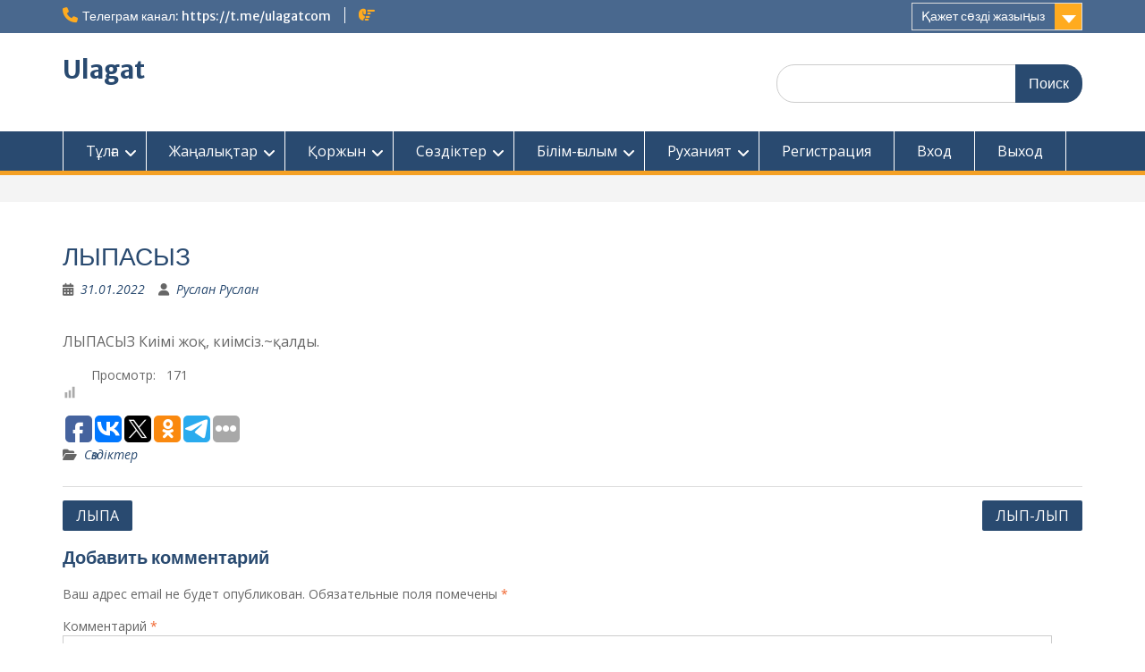

--- FILE ---
content_type: text/html; charset=utf-8
request_url: https://www.google.com/recaptcha/api2/aframe
body_size: 267
content:
<!DOCTYPE HTML><html><head><meta http-equiv="content-type" content="text/html; charset=UTF-8"></head><body><script nonce="UwOu-DiTXWx_UDD0oPEYqA">/** Anti-fraud and anti-abuse applications only. See google.com/recaptcha */ try{var clients={'sodar':'https://pagead2.googlesyndication.com/pagead/sodar?'};window.addEventListener("message",function(a){try{if(a.source===window.parent){var b=JSON.parse(a.data);var c=clients[b['id']];if(c){var d=document.createElement('img');d.src=c+b['params']+'&rc='+(localStorage.getItem("rc::a")?sessionStorage.getItem("rc::b"):"");window.document.body.appendChild(d);sessionStorage.setItem("rc::e",parseInt(sessionStorage.getItem("rc::e")||0)+1);localStorage.setItem("rc::h",'1769258199558');}}}catch(b){}});window.parent.postMessage("_grecaptcha_ready", "*");}catch(b){}</script></body></html>

--- FILE ---
content_type: application/javascript;charset=utf-8
request_url: https://w.uptolike.com/widgets/v1/widgets-batch.js?params=JTVCJTdCJTIycGlkJTIyJTNBJTIyY21zdWxhZ2F0Y29tczI1aGhvc3J1JTIyJTJDJTIydXJsJTIyJTNBJTIyaHR0cHMlM0ElMkYlMkZ1bGFnYXQuY29tJTJGMjAyMiUyRjAxJTJGMzElMkYlMjVkMCUyNWJiJTI1ZDElMjU4YiUyNWQwJTI1YmYlMjVkMCUyNWIwJTI1ZDElMjU4MSUyNWQxJTI1OGIlMjVkMCUyNWI3JTJGJTIyJTdEJTVE&mode=0&callback=callback__utl_cb_share_1769258199877750
body_size: 404
content:
callback__utl_cb_share_1769258199877750([{
    "pid": "1799237",
    "subId": 5,
    "initialCounts": {"fb":0,"tw":0,"tb":0,"ok":0,"vk":0,"ps":0,"gp":0,"mr":0,"lj":0,"li":0,"sp":0,"su":0,"ms":0,"fs":0,"bl":0,"dg":0,"sb":0,"bd":0,"rb":0,"ip":0,"ev":0,"bm":0,"em":0,"pr":0,"vd":0,"dl":0,"pn":0,"my":0,"ln":0,"in":0,"yt":0,"rss":0,"oi":0,"fk":0,"fm":0,"li":0,"sc":0,"st":0,"vm":0,"wm":0,"4s":0,"gg":0,"dd":0,"ya":0,"gt":0,"wh":0,"4t":0,"ul":0,"vb":0,"tm":0},
    "forceUpdate": ["fb","ok","vk","ps","gp","mr","my"],
    "extMet": false,
    "url": "https%3A%2F%2Fulagat.com%2F2022%2F01%2F31%2F%D0%BB%D1%8B%D0%BF%D0%B0%D1%81%D1%8B%D0%B7%2F",
    "urlWithToken": "https%3A%2F%2Fulagat.com%2F2022%2F01%2F31%2F%D0%BB%D1%8B%D0%BF%D0%B0%D1%81%D1%8B%D0%B7%2F%3F_utl_t%3DXX",
    "intScr" : false,
    "intId" : 0,
    "exclExt": false
}
])

--- FILE ---
content_type: application/javascript;charset=utf-8
request_url: https://w.uptolike.com/widgets/v1/version.js?cb=cb__utl_cb_share_1769258199158165
body_size: 397
content:
cb__utl_cb_share_1769258199158165('1ea92d09c43527572b24fe052f11127b');